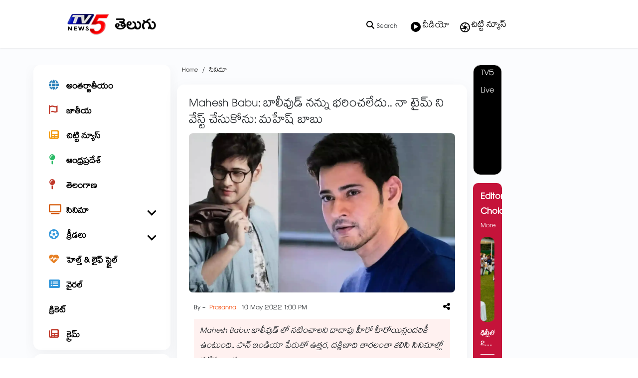

--- FILE ---
content_type: text/html; charset=utf-8
request_url: https://www.google.com/recaptcha/api2/aframe
body_size: 184
content:
<!DOCTYPE HTML><html><head><meta http-equiv="content-type" content="text/html; charset=UTF-8"></head><body><script nonce="LBp0QDVRGROWtzauok9TGg">/** Anti-fraud and anti-abuse applications only. See google.com/recaptcha */ try{var clients={'sodar':'https://pagead2.googlesyndication.com/pagead/sodar?'};window.addEventListener("message",function(a){try{if(a.source===window.parent){var b=JSON.parse(a.data);var c=clients[b['id']];if(c){var d=document.createElement('img');d.src=c+b['params']+'&rc='+(localStorage.getItem("rc::a")?sessionStorage.getItem("rc::b"):"");window.document.body.appendChild(d);sessionStorage.setItem("rc::e",parseInt(sessionStorage.getItem("rc::e")||0)+1);localStorage.setItem("rc::h",'1769915157650');}}}catch(b){}});window.parent.postMessage("_grecaptcha_ready", "*");}catch(b){}</script></body></html>